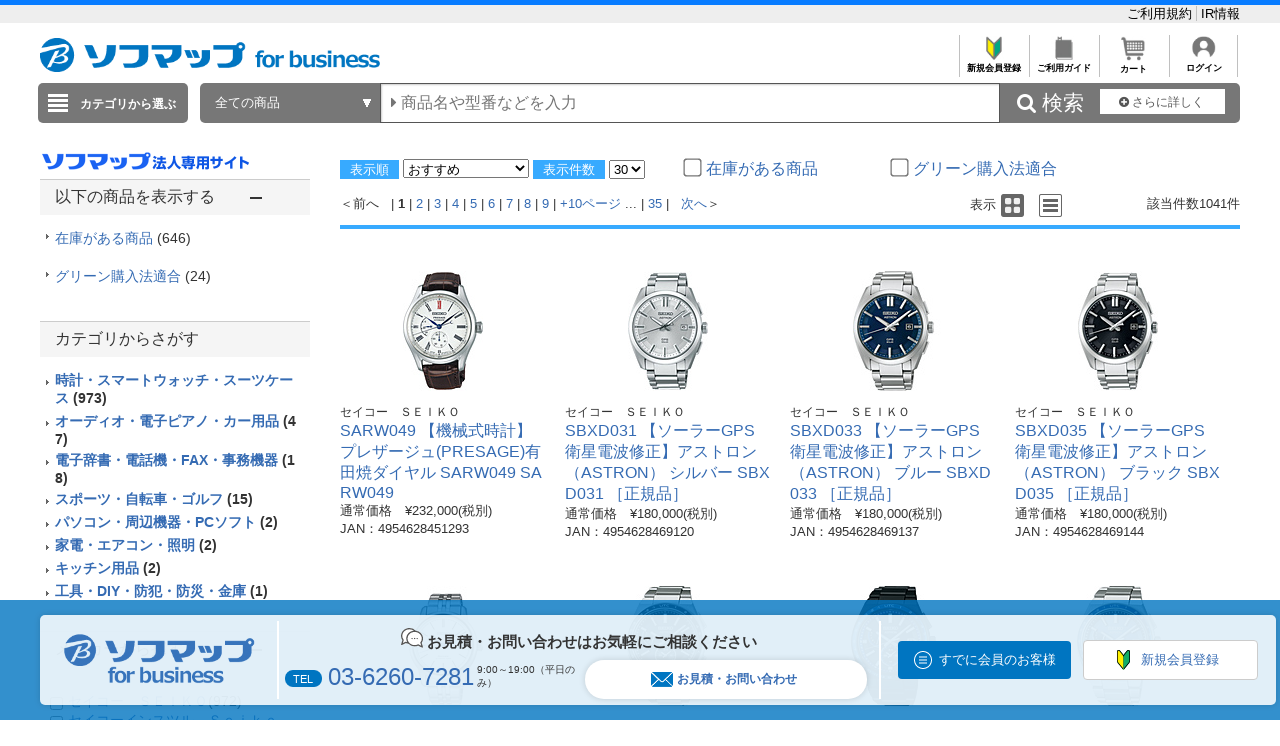

--- FILE ---
content_type: text/css
request_url: https://houjin.sofmap.com/images/style.css?ver=1.0.11
body_size: 3719
content:
body {
	margin:0 auto!important;
	padding:0;
	color:#333333;
	font-family:'メイリオ',Meiryo,sans-serif;
	word-break:break-all;
	font-size:small;
	min-width:1200px!important;
	height:auto!important;
	width:auto!important;
}

div.main{
	margin:0 auto;
	padding:0;
	color:#333333;
	font-family:'メイリオ',Meiryo,sans-serif; 
	word-break:break-all;
	font-size:small;
	height:auto;
	width:1200px;
}

img{
	border-style:none;
}

ol, ul {
    list-style: none outside none;
}

div, dl, dt, dd, ul, ol, li, h1, h2, h3, h4, h5, h6, pre, form,
fieldset, input, textarea, p, blockquote{
	margin:0;
	padding:0;
}

.global_header{
	background-color:#FFFFFF;
	margin:10px auto;
	padding:0px;
	height:auto;
	width:1200px;
}

.global_header_area_2{
	margin-top:-5px;
}

.global_footer{
	background-color:#FFFFFF;
}

.contents_left{
	background-color:#FFFFFF;
	width:300px;
	float:left;
}

.contents_body{
	background-color:#FFFFFF;
	width:900px;
	height:100%;
	float:left;
}
.contents_body_full{
	background-color:#FFFFFF;
	width:100%;
	height:100%;
}

/* 汎用 */
.header_line{
	font-size:medium;
	color:#FFFFFF;
	background-color:#37AAFF;
	font-weight:bold;
	padding:2px 10px;
}

.header_line_validation{
	font-size:large;
	color:#FFFFFF;
	background-color:#FF0000;
	font-weight:bold;
	padding:2px 10px;
}

.contents{
	padding:5px 0;
}

.contents_validation{
	padding:5px 10px;
	color:#FF0000;
	font-weight:bold;
}
.contents_validation a{
    color: #FF0000;
	font-size:medium;
}

/*テーブル枠線*/
.universal_table_style{
	background-color:#D9DFCA;
    border: 1px #D9DFCA solid;
	border-collapse:collapse;
	border-spacing:0;
}

/*テーブルのヘッダー*/
.universal_table_style thead{
	font-size:medium;
	color:#ffffff;
	background-color:#37AAFF;
	font-weight:bold;
}

/*列の見出し*/
.universal_table_style th{
	font-size:small;
	color:#FFFFFF;
	background-color:#A0A0FF;

    padding: 5px;
    border: #D9DFCA solid;
    border-width: 0 0 1px 1px;
}

/*行の見出し*/
.universal_table_style td:first-child{
	font-size:small;
	color:#000000;
	background-color:#F2F2F2;
	font-weight:bold;

	text-align:left;

    padding: 5px;
    border: #D9DFCA solid;
    border-width: 0 0 1px 1px;
   }

/*テーブルデータセル*/
.universal_table_style td{
	font-size:small;
	color:#000000;
	background-color:#FFFFFF;

    padding: 5px;
    border: 1px #D9DFCA solid;
    border-width: 0 0 1px 1px;
}

/*テーブル枠線2*/
.universal_table_style2{
	background-color:#D9DFCA;
    border: 1px #D9DFCA solid;
	border-collapse:collapse;
	border-spacing:0;
}

/*テーブルのヘッダー2*/
.universal_table_style2 thead{
	font-size:medium;
	color:#ffffff;
	background-color:#37AAFF;
	font-weight:bold;
}

/*列の見出し2*/
.universal_table_style2 th{
	font-size:small;
	color:#FFFFFF;
	background-color:#A0A0FF;

    padding: 5px;
    border: #D9DFCA solid;
    border-width: 0 0 1px 1px;
}

/*テーブルデータセル2*/
.universal_table_style2 td{
	font-size:small;
	color:#000000;
	background-color:#FFFFFF;

    padding: 5px;
    border: 1px #D9DFCA solid;
    border-width: 0 0 1px 1px;
}

/*テーブルデータセル 制限数超過エラー時*/
.error_table_style_for_over_limit td{
	font-size:small;
	color:#000000;
	background-color:#FFF4D1;

    padding: 5px;
    border: 1px #D9DFCA solid;
    border-width: 0 0 1px 1px;
}

/*  トップページ　*/
.top_left{
	background-color:#FFFFFF;
	width:220px;
	float:left;
}

.top_body{
	background-color:#FFFFFF;
	width:730px;
	height:100%;
	float:left;
}

.top_right{
	background-color:#FFFFFF;
	width:0px;
	float:left;
}

.lgn_dsp {
	background-color: rgb(255, 255, 255);
	width: 730px;
	float: left;
}

/*  トップページ　*/

/*　商品系　*/
.product_list_item{
	width:830px;
	margin-bottom: 10px;
	border-bottom: solid 1px #000000;
}

.product_list_item_left{
	width:160px;
	float:left;
	text-align:center;
}
.product_list_item_main{
	padding:10px;
	width:650px;
	float:left;
}

.product_detail_item_left{
	width:320px;
	float:left;
}

.product_detail_item_main{
	width:530px;
	float:left;
	margin-right:40px;
	margin-left:30px;
}

/*　商品系（詳細）　*/
.product_list_item_d{
	width:100%;
	margin-bottom: 10px;
	border-bottom: solid 1px #000000;
}

.product_list_item_left_d{
	width:160px;
	float:left;
	text-align:center;
}
.product_list_item_main_d{
	padding:10px;
	width:750px;
	float:left;
}

/*　商品系終わり　*/

/* 商品ジャンル*/
.re_genre_waku {
	padding:3px;
	width:188px;
}/*左側ジャンル*/
.re_genre_parent {
	font-weight:normal; font-size:small; color:#0E56E5;
}/*左側ジャンル*/
.re_genre_name_parent {
	font-weight:normal; font-size:small; color:#0E56E5;
}/*左側ジャンル*/
.re_genre_sibing {
	font-weight:normal; font-size:small; margin:6px 0px; color:#0E56E5;
}/*左側ジャンル*/
.re_genre_name_self {
	font-weight:bold; font-size:small; color:#FF6600;
}/*左側ジャンル*/
.re_genre_name_sibing {
	font-weight:normal; font-size:small; color:#0E56E5;
}/*左側ジャンル*/
.re_genre_children {
	font-weight:normal; font-size:small; color:#cccccc; FONT-STYLE:normal; line-height:120%;
}/*左側ジャンル*/
.re_genre_name_child {
	font-weight:normal; font-size:small; color:#0E56E5; FONT-STYLE:normal;
}/*左側ジャンル*/
.re_genre_waku a:link {
	color: #0066FF;
	text-decoration: none;
}
.re_genre_waku a:visited {
	color: #0066FF;
	text-decoration: none;
}
.re_genre_waku a:hover {
	color: #FF6600;
	text-decoration: underline;
}
.re_genre_waku a:active {
	color: #FF6600;
	text-decoration: none;
}
/* 商品ジャンル */

.list-bg{
	background-color:#D9DFCA;
}
.list-header {
	font-size:medium;
	color:#ffffff;
	background-color:#37AAFF;
	font-weight:bold;
}
.list-title {
	font-size:small;
	color:#000000;
	background-color:#F2F2F2;
	font-weight:bold;
}
.list-title-2 {
	font-size:small;
	color:#FFFFFF;
	background-color:#A0A0FF;
}
.list-value {
	font-size:small;
	color:#000000;
	background-color:#FFFFFF;
}
.bcs_buyBtnActive{
    margin-top:16px;
    width: 100%;
    border-radius: 5px;
    background: #70c13f url(../images/system_icon/ico_cart_a.png) no-repeat 50px center;
    overflow: hidden;
    border: 1px solid #70c13f;
    cursor: pointer;
    padding: 17px 0 17px 40px;
    color: #fff;
    font-size: 16px;
}
.bcs_buyBtnActive:hover{
	text-decoration:none;opacity:.7;outline:0
}
#bookmark_add{
    margin-top: 10px;
    width: 100%;
    border-radius: 5px;
    background: #f5f5f5 url(../images/system_icon/icon_hoshimono_red.png) no-repeat 50px center;
    overflow: hidden;
    cursor: pointer;
    border: 1px solid #ccc;
    padding: 18px 0 16px 20px;
    font-size: 16px;
}
#bookmark_add:hover{
	text-decoration:none;opacity:.7;outline:0
}
.bcs_stock_btn{
    margin-top: 10px;
    width: 100%;
    border-radius: 5px;
    background-color: #ffffff;
    overflow: hidden;
    border: 1px solid #70c13f;
    cursor: pointer;
   	padding: 18px 0;
    font-size: 16px;
    color: #33CC33;
    text-align:center;
}
.bcs_stock_btn:hover{
	text-decoration:none;opacity:.7;outline:0
}
.warranty-info li{
		padding: 5px 20px;
		background-color: #f5f5f5;
}
.li_underline {
  position: relative;
}
.li_underline:before {
  content: '';
  position: absolute;
  left: 50%;
  bottom: -3px; 
  display: inline-block;
  width: 250px; 
  height: 1px; 
  -moz-transform: translateX(-50%);
  -webkit-transform: translateX(-50%);
  -ms-transform: translateX(-50%);
  transform: translate(-50%); /*位置調整*/
  background-color: #ccc;
}
.select_default{
    -webkit-appearance: none;
    -moz-appearance: none;
    appearance: none;
    width: 100%;
    margin: -3px 0 0 0;
    padding: 2px 5px 2px 10px;
    border: 1px solid #ccc;
    border-radius: 3px;
    background: #fff url(../images/system_icon/ico_select.png) no-repeat right 7px center;
}
.bcs_display{
	position: relative;
	width: 320px;
	height: 320px;
	margin-bottom: 10px;
}

.left_parts{
	background-color:#FFFFFF;
	width:50px;
	float:left;
}

.flow_body_right{
	width: 1150px;
	height:100%;
	float:right;
}
.flow_body_centering{
	width: 1000px;
	margin:0 auto;
}

.bcs_buyBtnNonActive{
    margin-top:16px;
    width: 100%;
    height: 90px;
    border-radius: 5px;
    background: #808080;
    overflow: hidden;
    cursor: default;
    padding: 17px 10px 17px 10px;
    color: #fff;
    font-size: 18px;
}

/* ↓↓担当者情報表示テーブル↓↓ */
.tanto-info {
   	border: none;
    	border-spacing: 0;
 	width: 100%;
}

.tanto-info-line-top { 
	border: none;
	border-top: 1px solid #333;
	border-left: 1px solid #333;
	border-right: 1px solid #333;
	border-bottom: 1px dashed #333 !important;
	padding: 10px;
	background-color: lightgray;
}
.tanto-info-inline-top-left {
	border: none;
	border-top: 1px solid #333;
	border-bottom: 1px dashed #333 !important;
	padding: 10px;
}

.tanto-info-inline-top-right {
	border: none;
	border-top: 1px solid #333;
	border-bottom: 1px dashed #333 !important;
	border-right: 1px solid #333;
	padding: 10px;
}

.tanto-info-line-bottom {
	border: none;
	border-left: 1px solid #333;
	border-right: 1px solid #333;
	border-bottom: 1px solid #333;
	padding: 10px;
	background-color: lightgray;
}

.tanto-info-inline-bottom-left {
	border: none;
	border-bottom: 1px solid #333;
	padding: 10px;
}

.tanto-info-inline-bottom-right {
	border: none;
	border-right: 1px solid #333;
	border-bottom: 1px solid #333;
	padding: 10px;
}

/* ↑↑担当者情報表示テーブル↑↑ */

/* ↓↓会員メニュー用↓↓ */

.my-menu-outer-frame {
	margin:20px 0px 0px 5px;
	width:875px;
	border: solid 1px; padding: 10px;
	border-color: darkgray;
}

.my-menu-table {
	width: 100%;
	table-layout: fixed;
}

.my-menu-detail-left-only {
	min-width:270px;
	height:500px;
}

.my-menu-detail {
	min-width:270px;
	height:500px;
}

.my-menu-diversity {
	margin-left:10px;
	min-height:550px;
	border-left:1px solid darkgray;
	padding-left: 10px;
}

.box-diversity {
	padding:35px 0px 20px 0px;
	border-bottom:1px solid darkgray;
}

.box-account {
	margin-top:20px;
	padding-bottom: 20px;
	border-bottom:1px solid darkgray;
}

.text-my-menu {
	font-size: 20px;
	font-weight: bold;
	text-align:center;
}

.menu-account-registration {
	margin: 30px 0px 0px 50px;
	font-size: 15px;
}

.menu-account-shipping-address {
	margin: 30px 0px 0px 50px;
	font-size: 15px;
}

.menu-account-stock-confirmation {
	margin: 30px 0px 0px 50px;
	font-size: 15px;
}

.menu-account-stock-confirmation {
	margin: 30px 0px 0px 50px;
	font-size: 15px;
}

.menu-purchase-estimate-list {
	margin: 30px 0px 0px 40px;
	font-size: 15px;
}

.menu-purchase-history {
	margin: 30px 0px 0px 40px;
	font-size: 15px;
}

.menu-purchase-list {
	margin: 30px 0px 0px 40px;
	font-size: 15px;
}

.menu-purchase-favorite {
	margin: 30px 0px 0px 40px;
	font-size: 15px;
}

.menu-management-user-invitation {
	margin: 30px 0px 0px 40px;
	font-size: 15px;
}

.menu-management-user-registration-csv {
	margin: 30px 0px 0px 40px;
	font-size: 15px;
}

.menu-management-user-permission {
	margin: 30px 0px 0px 40px;
	font-size: 15px;
}

.menu-management-user-invitation-list {
	margin: 30px 0px 0px 40px;
	font-size: 15px;
}

.menu-management-company-registration {
	margin: 30px 0px 0px 40px;
	font-size: 15px;
}

.menu-management-user-list {
	margin: 30px 0px 0px 40px;
	font-size: 15px;
}

.menu-management-full-purchase-history {
	margin: 30px 0px 0px 40px;
	font-size: 15px;
}

.menu-management-list-product {
	margin: 30px 0px 0px 40px;
	font-size: 15px;
}
	
/* ↑↑会員メニュー用↑↑ */


/** ▽▽▽ HOUJIN-3307 対応追加 ▽▽▽ */
.bcs_zipcd {
	border-width: 0 1px 1px 1px;
	border-color: #cccccc;
	border-style: solid;
	padding: 17px 16px;
	text-align: left;
	font-weight: normal;
	font-size: 16px;
	width: 566px;
	-webkit-border-radius: 0px;
	-moz-border-radius: 0px;
	border-radius: 0px;
}

.bcs_zipcd_ttl {
    border: 1px solid #cccccc;
    background-color: #F5F5F5;
    padding: 8px 16px;
    text-align: left;
    font-weight: normal;
    font-size: 14px;
    width: 566px;
}	
#mainColumn {
    margin: 0 auto;
    margin-top: 24px;
    width: 600px;
}

#button_area {
    text-align: center;
    position: relative;
    margin-top: 32px;
    margin-bottom: 24px;	
}

#zipSearch_title_lv1 {
	border: none;
	color: inherit;
	font-size: 32px;
	font-weight: normal;
	line-height: 1.2;
	margin-bottom: 24px;	
}

#searchResultsStockAddress {
	font-size: 18px;
	margin-bottom: 19px;
	margin-top: 12px;

}
#searchResultsStockAddress p {
	margin: 0;
	padding: 0;
}

a.delivery_addressChange {
    padding: 0 0 0 15px !important;
    background: url(../images/system_icon/ico_address.png) no-repeat 0 / 8% !important;
}

/* 設定ボタンのスタイル：活化時 */
input.button_green_stock_address {
	background-color: #70c13f;
	border: 1px solid #70c13f;
	color: #fff;
	padding: 10px 20px;
	width: 180px;
	border-radius:5px;
	cursor: pointer;
}
input.button_green_stock_address:hover {
	opacity:0.8;
}

/* 設定ボタンのスタイル：不活化時 */
input.button_gray_stock_address {
	background-color: #888888;
	border: 1px solid #888888;
	color: #fff;
	padding: 10px 20px;
	width: 180px;
	border-radius:5px;
	cursor: pointer;
}
input.button_gray_stock_address:hover {
	opacity:1.0;
}

/* 戻るボタンのスタイル */
input.button_back_gray_stock_address {
	background-color: #555;
	border: 1px solid #555;
	color: #fff;
	padding: 10px 20px;
	width: 180px;
	border-radius:5px;
	cursor: pointer;
}

input.button_back_gray_stock_address:hover {
	opacity:0.8;
}


/** △△△ HOUJIN-3307 対応追加 △△△ */